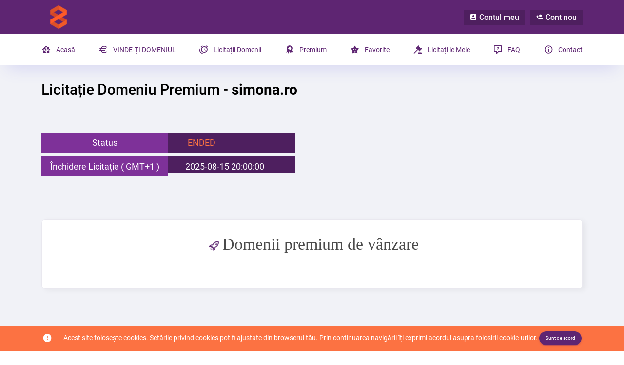

--- FILE ---
content_type: text/html; charset=UTF-8
request_url: https://8.ro/domeniu/simona.ro
body_size: 3754
content:
<!DOCTYPE html>
<html lang="ro">
<head>
    <meta charset="utf-8">
    <meta name="viewport" content="width=device-width, initial-scale=1, shrink-to-fit=no">
    <meta name="csrf-token" content="ytGVcMDqgMRikxab4Xi19KbwlcknyxJo6qcAclgU">
        <title>Domeniul web simona.ro este de vanzare | Liciteaza acum!</title>
    <meta name="description" content="Vanzari Site-uri web .ro premium si site-uri Romania de Top | Cumpara acum proiectul simona.ro si echipa 8.ro se va ocupa de transfer. ">
    <meta name="keywords" content="domenii expirate,web gazduire,domeniu email,domenii de cumparat,domeniu mail,domeniu hosting,verifica domeniu rotld,simona.ro ">

<!-- Global site tag (gtag.js) - Google Analytics -->
<!--<script async src="https://www.googletagmanager.com/gtag/js?id=G-0GR7659JTE"></script>
<script>
  window.dataLayer = window.dataLayer || [];
  function gtag(){dataLayer.push(arguments);}
  gtag('js', new Date());

  gtag('config', 'G-0GR7659JTE');
</script>-->

<!-- Facebook Pixel Code -->
<!---<script>
!function(f,b,e,v,n,t,s){if(f.fbq)return;n=f.fbq=function(){n.callMethod?
n.callMethod.apply(n,arguments):n.queue.push(arguments)};if(!f._fbq)f._fbq=n;
n.push=n;n.loaded=!0;n.version='2.0';n.queue=[];t=b.createElement(e);t.async=!0;
t.src=v;s=b.getElementsByTagName(e)[0];s.parentNode.insertBefore(t,s)}(window,
document,'script','https://connect.facebook.net/en_US/fbevents.js');
fbq('init', '374945516499646');
fbq('track', 'PageView');
</script>
<noscript><img height="1" width="1" style="display:none"
src="https://www.facebook.com/tr?id=374945516499646&ev=PageView&noscript=1"
/></noscript>-->
<!-- DO NOT MODIFY -->
<!-- End Facebook Pixel Code -->

<!-- Global site tag (gtag.js) - Google Ads: 8888888 -->


    <!-- Scripts -->
    

    <!-- Fonts -->
    <link rel="dns-prefetch" href="https://fonts.gstatic.com">
    <link href="https://fonts.googleapis.com/css?family=Nunito" rel="stylesheet" type="text/css">

    <!-- Styles -->


    <!-- plugins:css -->
    <link rel="stylesheet" href="https://8.ro/css/calmui/iconfonts/mdi/font/css/materialdesignicons.min.css">
    <link rel="stylesheet" href="https://8.ro/css/calmui/vendor.bundle.base.css">
    <link rel="stylesheet" href="https://8.ro/css/calmui/vendor.bundle.addons.css">
    <link rel="stylesheet" href="https://8.ro/css/calmui/iconfonts/font-awesome/css/font-awesome.min.css">
    <!-- endinject -->

    <!-- custom 8:css -->
    <link rel="stylesheet" href="https://8.ro/css/8.css">
    <!-- custom 8:css -->


    <!-- plugin css for this page -->
    <!-- End plugin css for this page -->
    <!-- inject:css -->
    <link rel="stylesheet" href="https://8.ro/css/calmui/horizontal-layout/style.css" />
    <!-- endinject -->

    <link rel="shortcut icon" href="https://8.ro/images/favicon.png" />

        <script type="text/javascript">
        var APP_URL = "https:\/\/8.ro";
        var APP_AUTH_USER_ID = null;
                        var IS_PHONE = null;
        var IS_DESKTOP = null;
    </script>

    <script src="https://8.ro/js/calmui/vendor.bundle.base.js"></script>
    <script src="https://8.ro/js/calmui/vendor.bundle.addons.js"></script>
    <script src="https://8.ro/js/calmui/template.js"></script>
    <script src="https://8.ro/js/calmui/off-canvas.js"></script>
    <script src="https://8.ro/js/calmui/hoverable-collapse.js"></script>
    <script src="https://8.ro/js/calmui/settings.js"></script>
    <script src="https://8.ro/js/calmui/todolist.js"></script>
    <script src="https://8.ro/js/calmui/jq.tablesort.js"></script>
    <script src="https://8.ro/js/calmui/form-validation.js"></script>
    <script src="https://8.ro/js/app/components/countdown.js"></script>
    <script src="https://8.ro/js/app/components/moment.js"></script>
    <script src="https://8.ro/js/app/components/helpers.js"></script>
    <script src="https://8.ro/js/app/8.js"></script>
</head>
<body>
    <div class="alert alert-fill-danger cookie-container js-cookie-consent" role="alert">
    <i class="mdi mdi-alert-circle"></i>
    Acest site folosește cookies. Setările privind cookies pot fi ajustate din browserul tău. Prin continuarea navigării îți exprimi acordul asupra folosirii cookie-urilor.
    <button type="button" class="btn btn-primary btn-rounded btn-fw btn-xs js-cookie-consent-agree cookie-consent__agree">
        Sunt de acord
    </button>
</div>

    <script>

        window.laravelCookieConsent = (function () {

            const COOKIE_VALUE = 1;

            function consentWithCookies() {
                setCookie('8_cookie_consent', COOKIE_VALUE, 7300);
                hideCookieDialog();
            }

            function cookieExists(name) {
                return (document.cookie.split('; ').indexOf(name + '=' + COOKIE_VALUE) !== -1);
            }

            function hideCookieDialog() {
                const dialogs = document.getElementsByClassName('js-cookie-consent');

                for (let i = 0; i < dialogs.length; ++i) {
                    dialogs[i].style.display = 'none';
                }
            }

            function setCookie(name, value, expirationInDays) {
                const date = new Date();
                date.setTime(date.getTime() + (expirationInDays * 24 * 60 * 60 * 1000));
                document.cookie = name + '=' + value + '; ' + 'expires=' + date.toUTCString() +';path=/';
            }

            if(cookieExists('8_cookie_consent')) {
                hideCookieDialog();
            }

            const buttons = document.getElementsByClassName('js-cookie-consent-agree');

            for (let i = 0; i < buttons.length; ++i) {
                buttons[i].addEventListener('click', consentWithCookies);
            }

            return {
                consentWithCookies: consentWithCookies,
                hideCookieDialog: hideCookieDialog
            };
        })();
    </script>

    <div class="container-scroller">
        <!-- partial:partials/_horizontal-navbar.html -->
        <div class="horizontal-menu">
            <nav class="navbar top-navbar col-lg-12 col-12 p-0">
                <div class="container">
                    <div class="navbar-menu-wrapper d-flex align-items-stretch justify-content-between">
                        <div class="text-center navbar-brand-wrapper d-flex align-items-center justify-content-center">
                                                                                        <a class="navbar-brand brand-logo" href="https://8.ro"><img src="https://8.ro/images/logo_mobil.png" alt="8.ro - Licitații Domenii și Site-uri Premium"/></a>
                                                    </div>
                        <ul class="navbar-nav navbar-nav-right">
                                                            <li class="nav-item">
                                    <a class="nav-link mdi mdi-account-box" href="https://8.ro/login"> Contul meu</a>
                                </li>
                                <li class="nav-item">
                                                                            <a class="nav-link mdi mdi-account-plus" href="https://8.ro/register"> Cont nou</a>
                                                                    </li>
                                                        <!--<li class="nav-item">
                                    <a class="nav-link mdi mdi-cellphone-iphone" href="tel:+40728888888"> 0728 888 888</a>
                                </li>-->
                            <li class="nav-item nav-toggler-item-right d-lg-none">
                                <button class="navbar-toggler align-self-center" type="button" data-toggle="horizontal-menu-toggle">
                                    <span class="mdi mdi-menu"></span>
                                </button>
                            </li>
                        </ul>
                    </div>
                </div>
            </nav>
            <nav class="bottom-navbar">
                <div class="container">
                    <ul class="nav page-navigation">
                        <li class="nav-item ">
                            <a class="nav-link" href="https://8.ro">
                                <i class="mdi mdi-home-assistant menu-icon"></i>
                                <span class="menu-title">Acasă</span>
                            </a>
                        </li>
                        <li class="nav-item ">
                            <a class="nav-link" href="https://8.ro/vindeti/domeniul/adauga">
                                <i class="mdi mdi-currency-eur menu-icon"></i>
                                <span class="menu-title">VINDE-ȚI DOMENIUL</span>
                            </a>
                        </li>
                        <!--
                        <li class="nav-item ">
                            <a class="nav-link" href="https://8.ro/licitatii/promo">
                                <i class="mdi mdi-fire menu-icon" style="color:red"></i>
                                <span class="menu-title"><font color="red"> <strong>PROMO</strong></font></span>
                            </a>
                        </li>-->
                        <li class="nav-item ">
                            <a class="nav-link" href="https://8.ro/licitatii/domenii">
                                <i class="mdi mdi-alarm-multiple menu-icon"></i>
                                <span class="menu-title">Licitații Domenii</span>
                            </a>
                        </li>
                        <li class="nav-item ">
                            <a class="nav-link" href="https://8.ro/licitatii/premium/domenii">
                                <i class="mdi mdi-seal menu-icon"></i>
                                <span class="menu-title">Premium</span>
                            </a>
                        </li>
                        <li class="nav-item ">
                            <a class="nav-link" href="https://8.ro/licitatii/domenii/favorite">
                                <i class="mdi mdi-star-face menu-icon"></i>
                                <span class="menu-title">Favorite</span>
                            </a>
                        </li>
                        <li class="nav-item ">
                            <a class="nav-link" href="https://8.ro/licitatiile/mele">
                                <i class="mdi mdi-gavel menu-icon"></i>
                                <span class="menu-title">Licitațiile Mele</span>
                            </a>
                        </li>
                        <li class="nav-item">
                            <a class="nav-link" href="https://8.ro/intrebari-frecvente">
                                <i class="mdi mdi-comment-question-outline menu-icon"></i>
                                <span class="menu-title">FAQ</span>
                            </a>
                        </li>
                        <li class="nav-item">
                            <a class="nav-link" href="https://8.ro/contact">
                                <i class="mdi mdi-information-outline menu-icon"></i>
                                <span class="menu-title">Contact</span>
                            </a>
                        </li>
                    </ul>
                </div>
            </nav>
        </div>
        <div class="container-fluid page-body-wrapper">
            <div class="main-panel">
                    <div class="content-wrapper domain-page">
        <div class="row">
            <div class="col-lg-12">
                <div class="">
                    <h1>Licitație Domeniu Premium - <strong>simona.ro</strong></h1>
                    <br />
                                                                    <br />
                                    <input type="hidden" id="auction-id" value="">
                    <div class="py-4">
                        <p class="clearfix">
                            <span class="float-left auction-label auction-label-domain">Status</span>
                            <span class="auction-status ends-at-domain">
                                                                                                            <label id="auction-status" class="error text-danger amount">
                                            ended
                                        </label>
                                                                                                </span>
                        </p>
                                                    <p class="clearfix ends-at-p-container">
                                <span class="float-left auction-label auction-label-domain">Închidere Licitație ( GMT+1 )</span>
                                <span class="ends-at-domain" data-auction_ends_at="">

                                                                            2025-08-15 20:00:00
                                                                    </span>
                            </p>
                        
                                                <div class="clearfix place-bid-container">
                                                    </div>
                        <p class="clearfix messages">
                            <label class="text-success"></label>
                            <label class="text-danger"></label>
                        </p>
                    </div>
                </div>
            </div>
        </div>
        <div class="row">
            <div class="col-lg-12 grid-margin">
                <div class="card px-3">
                    <div class="card-body">
                        <h4 class="card-title"><img src="https://8.ro/images/sale.png">Domenii premium de vânzare</h4>
                        <div class="submenu">
                            <div class="col-group-wrapper row">
                                <div class="row">
                                    <ul class="custom-nav-ul">
                                                                            </ul>
                                </div>
                            </div>
                        </div>
                    </div>
                </div>
            </div>
        </div>
    </div>
    <script src="https://8.ro/js/app/domains/show.js"></script>
                <div class="w-100 clearfix">
                                                                        <ul class="social">
                                                <li>
                            <a href="https://www.facebook.com/8Romania" target="_blank" >
                                <i class="mdi mdi-facebook text-facebook icon-md"></i>
                            </a>
                        </li>
                                                                        <li>
                            <a href="https://twitter.com/8Romania" target="_blank" >
                                <i class="mdi mdi-twitter text-twitter icon-md"></i>
                            </a>
                        </li>
                                                                                                                        <li>
                            <a href="https://www.web.ro" target="_blank">
                                <img alt="Găzduire web de la web.ro" class="web-ro" src="https://www.web.ro/imgs/web.ro.svg">
                            </a>
                        </li>
                    </ul>
                    <div class="row phone-footer"><span class="text-muted d-block text-center d-sm-inline-block">Copyright © 2026 <a href="https://8.ro" target="_blank">8.ro</a>. Toate drepturile rezervate.</span></div>
                        <div class="row phone-footer"><span class="background"></span></div>
                        <div class="row phone-footer"></div>
                </div>
            </div>
        </div>
    </div>
    <div class="stretch-card application-loader">
        <div class="loader-demo-box">
            <div class="dot-opacity-loader">
                <span></span>
                <span></span>
                <span></span>
            </div>
        </div>
    </div>
    <input type="hidden" name="pagination-first" id="pagination-first" value="Inceput">
    <input type="hidden" name="pagination-last" id="pagination-last" value="Sfarsit">
    <input type="hidden" name="pagination-previous" id="pagination-previous" value="Inapoi">
    <input type="hidden" name="pagination-next" id="pagination-next" value="Urmator">
<!-- container-scroller -->
</body>
</html>


--- FILE ---
content_type: text/css
request_url: https://8.ro/css/8.css
body_size: 3117
content:

/* === Start Custom 8.ro === */

.text-muted-contact {
    line-height: 22px;
}

img.web-ro,
img.web-ro-white {
    display: inline-block;
    width: calc(2em * 3);
    height: 2em;
    vertical-align: baseline;
}

.horizontal-menu .top-navbar .navbar-menu-wrapper .navbar-nav .nav-item .nav-link {
  color: #fff !important;
  font-size: 1rem;
  background: #4e1f5f;
  border-color: #4e1f5f;
  color: #fff;
  padding: 6px 12px;
  text-transform: none;
}


.horizontal-menu .top-navbar .navbar-menu-wrapper .navbar-nav .nav-item .nav-link:focus,
.horizontal-menu .top-navbar .navbar-menu-wrapper .navbar-nav .nav-item .nav-link:hover {
 background-color:#3e194b;
 border-color:#3e194b;
 color:#fff
}

.card .card-title {
    font-size: 2.1rem !important;
    font-family: Raleway-Regular;
    text-align: center;
}


div.dataTables_wrapper div.dataTables_filter input {
    background-color: #f8f9fa;
    border: 1px solid #5e2572;
    border-radius: 5px;
    padding-left: 30px;
    position: relative;
    overflow: hidden;
}


.place-bid-td {
    background-color: #f8f9fa;
}

.form-control {
    background-color: #f8f9fa !important;
    border: 1px solid #5e2572 !important;
    border-radius: 5px !important;
    position: relative !important;
    overflow: hidden !important;
}


/* === End Custom 8.ro === */

.custom-align-center-items {
    margin: 0 auto;
}

td.fav i {
    cursor: pointer;
}

.display-inline-block {
    display: inline-block;
}

.display-inline {
    display: inline !important;
}

.display-block {
    display: block;
}

.no-margin {
    margin: 0px !important;
}

.no-padding {
    padding: 0px !important;
}

.place-bid {
    margin-left: 0px !important;
    padding-top: 5px !important;

}

.place-bid-container {
    top: -5px;
    margin-right: 10px !important;
}

.place-bid-td > a > i,
td > a> i,
a[id^=place-bid] > i{
    color: #5e2572;
}

.place-bid-td > a > i:hover,
td > a> i:hover,
a[id^=place-bid] > i:hover{

}

.form-group.terms-and-condition-checkbox-container label {
    margin-bottom: 0px;
}

.form-group.has-danger select.form-control {
    outline: 1px solid #fc7242;
}

.table-responsive .currency-container {
    bottom: 3px;
    padding: 0px;
}

td.your-offer .amount .fa.fa-euro {
    padding-left: 2px;
    padding-right: 2px;
}

.stretch-card.application-loader,
.stretch-card.application-stripe-single-payment{
    position: fixed;
    width: 100%;
    height: 100%;
    top: 0px;
    left: 0px;
    display: none;
    z-index: 9999;
}

.stretch-card.application-loader .loader-demo-box {
    position: center !important;
    vertical-align: center !important;
    margin-top: 20%; border: none !important;
}

.open-credit-card-button-modal {
    float: right;
}

.btn.btn-primary.btn-sm.open-credit-card-button-modal {
    color: white;
}

#add-credit-card-modal label.col-sm {
    padding-left: 0px;
}

#add-credit-card-modal select {
    max-width: 90px;
    display: inline;
}

#add-credit-card-modal .cvv-container input {
    display: inline;
    max-width: 95px;
}

#add-credit-card-modal .col {
    padding-left: 0px;
    padding-right: 0px;
}

#close-cc-modal-close {
    display: none;
}

#add-credit-card-modal .modal-dialog .modal-content .modal-body {
    padding-bottom: 0px;
}

#order-listing-paid a.btn.btn-light {
    padding: 0.1rem 1rem;
}

.center-by-margin {
    margin: 0 auto;
}

.account-page #delete-credit-card {
    margin-left: 50px;
}

#order-listing-paid a.btn.btn-outline-primary,
#order-listing-all a.btn.btn-outline-primary{
    padding: 0.1rem 1rem;
    vertical-align: top;
}

/**
 * The CSS shown here will not be introduced in the Quickstart guide, but shows
 * how you can use CSS to style your Element's container.
 */
.StripeElement {
    box-sizing: border-box;

    height: 40px;

    padding: 10px 12px;

    border: 1px solid transparent;
    border-radius: 4px;
    background-color: white;

    box-shadow: 0 1px 3px 0 #e6ebf1;
    -webkit-transition: box-shadow 150ms ease;
    transition: box-shadow 150ms ease;
    width: 100%;
}

.StripeElement--focus {
    box-shadow: 0 1px 3px 0 #cfd7df;
}

.StripeElement--invalid {
    border-color: #fa755a;
}

.StripeElement--webkit-autofill {
    background-color: #fefde5 !important;
}

#pay-invoice-modal .form-row {
    width: 66%;
    float: left;
}

#pay-invoice-modal label {
    font-weight: 500;
    font-size: 14px;
    display: block;
    margin-bottom: 8px;
}

#pay-invoice-modal button {
    border: none;
    border-radius: 4px;
    outline: none;
    text-decoration: none;
    color: #fff;
    background: #6a008a;
    white-space: nowrap;
    display: inline-block;
    height: 40px;
    line-height: 40px;
    padding: 0 14px;
    box-shadow: 0 4px 6px rgba(50, 50, 93, .11), 0 1px 3px rgba(0, 0, 0, .08);
    border-radius: 4px;
    font-size: 15px;
    font-weight: 600;
    letter-spacing: 0.025em;
    text-decoration: none;
    -webkit-transition: all 150ms ease;
    transition: all 150ms ease;
    float: left;
    margin-left: 12px;
    margin-top: 25px;
    align-items: flex-start;
    text-align: center;
    text-rendering: auto;
    text-indent: 0px;
    text-shadow: none;
    cursor: pointer;
}

#pay-invoice-modal button:hover {
    opacity: 0.5;
}

#card-errors {
    height: 20px;
    padding: 4px 0;
    color: #fa755a;
}

#payment-success {
    color: green;
}

.home-header {
    background-image: url("../images/top-background.png");
    min-height: 270px;
    max-height: 480px;
}

.home-header * {
    vertical-align: middle;
}

.home-header p,
.home-header h1,
.home-header .form-inline {
    text-align: center;
    width: 100%;
}

.home-header h1 {
    color: #5e2572;
    margin-top: 30px;
    padding-left: 15px;
    padding-right: 15px;
}

.home-header p {
    max-width: 45%;
    margin: 0 auto;
}

.home-header .form-inline {
    display: block;
    margin-top: 30px;
    text-align: center;
}

.home-header .form-inline input[type=text] {
    width: 100%;
    max-width: 250px;
    margin: 0 auto;
}

.home-footer {
    background-image: url("../images/bottom-background.png");
    color: white;
    text-align: center;
}

.home-footer.is-phone {
    min-height: 520px;
}

.home-footer.is-desktop {
    height: 520px;
}

.home-footer.is-phone p {
    padding-left: 30px;
    padding-right: 30px;
}

.home-footer h1.footer-header-title {
    display: block;
    margin-top: 100px;
    height: 20px;
}

.home-footer p.header {
    max-width: 80%;
    margin: 0 auto;
    margin-top: 30px;
}

.home-footer .row {
    margin-top: 50px;
}

.home-footer .row img {
    width: 80px;
    height: 80px;
}
.home-footer .row.links a {
    width: 100%;
    margin: 0 auto;
}

.home-footer .row.links a img{
    margin: 0 auto;
}

.home-footer .row.links {
    margin-top: 0px;
}

.home-footer .row.links h4 {
    width: 100%;
    text-align: center;
    margin-top: 20px;
}

.home-footer .row.links p {
    width: 100%;
    text-align: center;
}

.card.awesome-domains {
    background-color: #5e2572;
    border-radius: 8px;
}

.card.awesome-domains .card-title,
.card.awesome-domains a {
    color: white;
}

.awesome-domains h4 img {
    width: 35px;
    height: 35px;
}

.text-home-container h1 {
    text-align: center;
    font-weight: bold;
}

.sold-domains .custom-nav-item {
    width: 280px;
}

.sold-domains .custom-nav-item a {
    color: #5e2572;
    font-weight: bold;
}

.sold-domains .custom-nav-item .nav-link {
    width: 100px;
    display: inline;
}

.sold-domains .nav-item.custom-nav-item {
    margin-top: 10px;
    list-style-type: disc;
}

.sold-domains .card.px-3 {
    border-radius: 8px;
}

.home-premium-domains-container .card .card-title {
    color: #5e2572;
}

.home-premium-domains-container .card.px-3 {
    margin-top: 30px;
    border-radius: 8px;
}

.home-premium-domains-container h4 img,
.domain-page h4 img {
    width: 35px;
    height: 35px;
}

.home-premium-domains-container .nav-item.custom-nav-item a {
    color: #5e2572;
}

.row.home-header #name-error,
.row.home-header #name-success {
    margin: 0 auto;
    width: 100%;
    text-align: center;
}

.content-wrapper.home {
    min-height: auto;
}

.card.px-3,
.card {
    border-radius: 8px !important;
}

.small-description {
    color: grey;
    font-size: 13px;
}

#auction-status {
    padding-left: 5px;
    text-transform: uppercase;
}

.auction-label {
    font-weight: 500;
}

.auction-label-domain {
    display: block;
    background-color: #7e3199;
    color: #fff;
    font-size: 18px;
    font-weight: 400;
    padding: 10px 0;
    width: 260px;
    text-align: center;
    top: 165px;
    right: -6px;
}

.ends-at,
.your-offer {
    padding-left: 5px;
}

.ends-at-domain,
.your-offer-domain {
    display: flex;
    background-color: #4e1f5f;
    color: #fff;
    font-size: 18px;
    font-weight: 400;
    padding: 10px 1px 2px 35px;
    width: 260px;
    text-align: center;
}

.bid-ok {
    background-color: #0a2942;
    font-size: 18px;
    font-weight: 400;
    padding: 10px 0px 10px 0px;
    width: 520px;
    border-radius: 0px 0px 10px 10px;
    text-align: center;
}

.last-offer-container,
.place-bid-container {
    margin-top: 40px;
}

.your-offer-container,
.last-offer-container {
    font-size: 20px;
}

.domain-page .place-bid {
    text-align: left;
    height: 35px;
    padding-top: 14px !important;
}

.your-offer-messages .text-success,
.your-offer-messages .text-danger {
    display: none;
}

.phone-place-bid-button-table {
    margin-left: 17px;
}

.last-offer-container .amount,
.your-offer-container .amount {
    font-weight: bold;
}

.container-scroller .horizontal-menu .top-navbar .navbar-menu-wrapper .navbar-nav .nav-item {
    margin-left: 10px;
}

.container-scroller .horizontal-menu .top-navbar .navbar-brand-wrapper .navbar-brand.brand-logo {
    display: inline-block;
}

.social {
    list-style-type: none;
    padding: 0;
    text-align: center;
}

.social li {
    margin: 8px 4px;
    display: inline-block;
}

.footer {
    padding-top: 5px;
    padding-bottom: 5px;
}

span.background {
    background-image: url("../images/rocket_b1.png");
    background-repeat: no-repeat;
    background-position: center;
    background-size: 50px;
    margin: 0 auto;
    width: 50px;
    height: 50px;
    display: block;
}

.row.footer span {
    line-height: 50px;
}

.row.phone-footer {
    text-align: center;
}

.row.phone-footer span {
    margin: 0 auto;
    font-size: calc(0.875rem - 0.05rem);
    font-family: "Roboto", sans-serif;
    font-weight: 400;
    margin-bottom: 20px;
}

.auction-status,
.td-invoice-status {
    text-transform: capitalize;
}

[id^=timer-auctions-domains-list-table] {
    color: #f96868;
    padding: 8px;
    margin-top: -8px;
}

.domain-name-td {
    background-color: #4e1f5f;
    display: inline !important;
    padding: .2em .6em .3em !important;
    line-height: 1;
    color: #fff;
    text-align: center;
    white-space: nowrap;
    border-radius: .25em;
    text-decoration: none;
}

.domain-name-td:hover,focus {
    color: #fff;
    background-color: #3e194b;
    text-decoration: none;
}

#order-listing_wrapper.dataTables_wrapper .row .col-sm-12 {
    margin-bottom: 10px;
}

ul.custom-nav-ul {
    padding-left: 0px;
}

.custom-nav-item {
    width: 215px;
    float: left;
    overflow: hidden;
}

.custom-nav-item a {
    padding: 5px 5px;
}

.awesome-domains .nav-link {
    padding: 0.5rem;
}

.align-items-center ul.pagination {
    margin: 0 auto;
}

.register.input-group .g-recaptcha {
    margin: 0 auto;
}

.alert-fill-danger.cookie-container {
    border: none;
    border-radius: 0px;
    margin-bottom: 0px;
    text-align: center;
    position: fixed;
    bottom: 0px;
    z-index: 1030;
    width: 100%;
}

select.form-control {
    color: #495057;
}

#card-holder-name {
    box-sizing: border-box;
    height: 40px;
    padding: 10px 12px;
    border: 1px solid transparent;
    border-radius: 4px;
    background-color: white;
    box-shadow: 0 1px 3px 0 #e6ebf1;
    -webkit-transition: box-shadow 150ms ease;
    transition: box-shadow 150ms ease;
    width: 100%;
    color: #8c8c8c;
    margin: 20px 0px;
}

#register-cc {
    display: inline;
}

.spacer-line {
    height: 40px;
    width: 100%;
}

.add-card-notice {
    line-height: 25px;
}

.add-domain-col button, .add-domain-row {
    margin-right: 0.5rem !important;
}

.add-domain-col button, .add-domain-row {
    margin-top: 1rem !important;
}

.form-control.form-control-danger {
    border-color: #fc7242 !important;
}

.width100procent {
    width: 100%;
}

button.delete-button {
    margin-top: 4px !important;
}

.buttons-container button {
    margin-top: 20px;
    width: 100%;
}

.mobile input {
    margin-top: 20px !important;
    margin-left: 15px;
}

.mobile button {
    margin-top: 66px !important;
}



--- FILE ---
content_type: image/svg+xml
request_url: https://www.web.ro/imgs/web.ro.svg
body_size: 578
content:
<?xml version="1.0" encoding="utf-8"?>
<!-- Generator: Adobe Illustrator 26.5.0, SVG Export Plug-In . SVG Version: 6.00 Build 0)  -->
<svg version="1.1" id="Layer_1" xmlns="http://www.w3.org/2000/svg" xmlns:xlink="http://www.w3.org/1999/xlink" x="0px" y="0px"
	 viewBox="0 0 150 50" style="enable-background:new 0 0 150 50;" xml:space="preserve">
<style type="text/css">
	.st0{fill:#00A4A6;}
	.st1{fill:#1976D2;}
</style>
<g id="XMLID_2_">
	<g id="XMLID_1_">
		<path id="XMLID_7_" class="st0" d="M38.2,49.9H9.3c-6.4,0-8.8-2.7-7.1-8l5.2-16H17l-4.7,14.4c-0.7,2.1,0,3.2,2.2,3.2h25.7l-1,3.2
			L38.2,49.9z M16.7,41.9l5.2-16h9.6l-5.2,16H16.7z M46,26l-5.2,16h-9.6l5.2-16H46z"/>
		<path id="XMLID_6_" class="st0" d="M55.7,35.5h9.6c1,0,1.7-0.6,2.1-1.6c0.3-1-0.6-1.6-2.7-1.6h-6.4c-2.2,0-3.6,1-4.3,3.2l-2.1,6.4
			c-0.3,1,0,1.6,1,1.6h20.9l-2,6.4H49.3c-6.4,0-8.8-2.7-7.1-8l2.6-8c1.7-5.3,5.8-8,12.2-8h12.9c6.4,0,8.8,2.7,7.1,8
			c-1.7,5.3-5.8,8-12.2,8H53.5L55.7,35.5z"/>
		<path id="XMLID_5_" class="st0" d="M82.9,21.1h9.6l-1.6,4.8c-0.3,1,0,1.6,1,1.6h11.2c6.4,0,8.8,2.7,7.1,8l-2.1,6.4
			c-1.7,5.3-5.8,8-12.2,8H73.4l2-6.4h19.3c2.2,0,3.6-1,4.3-3.2l1-3.2c0.7-2.2-0.1-3.2-2.2-3.2h-8c-1,0-1.8,0.6-2.1,1.6l-2.1,6.4H76
			L82.9,21.1z"/>
	</g>
</g>
<g>
	<path class="st1" d="M138.7,15.8c-0.6,0-1,0.2-1.3,0.6s-0.4,1-0.4,1.9s0.1,1.5,0.4,1.9c0.3,0.4,0.7,0.6,1.3,0.6s1-0.2,1.3-0.6
		s0.4-1,0.4-1.9c0-0.8-0.1-1.5-0.4-1.9C139.7,16,139.2,15.8,138.7,15.8z"/>
	<path class="st1" d="M147.3,9.6h-27c-0.9,0-1.7,0.8-1.7,1.7v3.6c0,3.9-0.6,7.8-2,11.5l-1.7,5l7-2.4c3.7-1.3,7.5-2,11.5-2h13.9
		c0.9,0,1.7-0.8,1.7-1.7v-14C148.9,10.4,148.2,9.6,147.3,9.6z M125.1,22.4c-0.8,0-1.4-0.6-1.4-1.4s0.6-1.4,1.4-1.4s1.4,0.6,1.4,1.4
		S125.8,22.4,125.1,22.4z M133.4,16.1c-0.2-0.1-0.4-0.1-0.7-0.1c-0.7,0-1.3,0.2-1.7,0.6c-0.4,0.3-0.6,0.9-0.6,1.5v4.3h-2.3V14h1.7
		l0.3,1.4h0.1c0.3-0.5,0.6-0.8,1-1.1s0.9-0.4,1.5-0.4c0.3,0,0.6,0,0.8,0.1L133.4,16.1z M141.6,21.4c-0.7,0.8-1.7,1.1-3,1.1
		c-0.8,0-1.5-0.2-2.1-0.6c-0.6-0.3-1.1-0.8-1.4-1.5c-0.3-0.6-0.5-1.4-0.5-2.3c0-1.4,0.3-2.4,1-3.2s1.7-1.1,3-1.1
		c0.8,0,1.5,0.1,2.1,0.5c0.6,0.3,1.1,0.8,1.4,1.5c0.3,0.6,0.5,1.4,0.5,2.3C142.7,19.6,142.3,20.7,141.6,21.4z"/>
</g>
</svg>


--- FILE ---
content_type: application/javascript
request_url: https://8.ro/js/calmui/jq.tablesort.js
body_size: 969
content:
/*
 * jq.TableSort -- jQuery Table sorter Plug-in.
 *
 * Version 1.1.0.
 *
 * Copyright (c) 2017 Dmitry Zavodnikov.
 *
 * Licensed under the MIT License.
 */
(function($) {
  'use strict';
  var SORT = 'sort';
  var ASC = 'asc';
  var DESC = 'desc';
  var UNSORT = 'unsort';

  var config = {
    defaultColumn: 0,
    defaultOrder: 'asc',
    styles: {
      'sort': 'sortStyle',
      'asc': 'ascStyle',
      'desc': 'descStyle',
      'unsort': 'unsortStyle'
    },
    selector: function(tableBody, column) {
      var groups = [];

      var tableRows = $(tableBody).find('tr');
      for (var i = 0; i < tableRows.length; i++) {
        var td = $(tableRows[i]).find('td')[column];

        groups.push({
          'values': [tableRows[i]],
          'key': $(td).text()
        });
      }
      return groups;
    },
    comparator: function(group1, group2) {
      return group1.key.localeCompare(group2.key);
    }
  };

  function getTableHeaders(table) {
    return $(table).find('thead > tr > th');
  }

  function getSortableTableHeaders(table) {
    return getTableHeaders(table).filter(function(index) {
      return $(this).hasClass(config.styles[SORT]);
    });
  }

  function changeOrder(table, column) {
    var sortedHeader = getTableHeaders(table).filter(function(index) {
      return $(this).hasClass(config.styles[ASC]) || $(this).hasClass(config.styles[DESC]);
    });

    var sordOrder = config.defaultOrder;
    if (sortedHeader.hasClass(config.styles[ASC])) {
      sordOrder = ASC;
    }
    if (sortedHeader.hasClass(config.styles[DESC])) {
      sordOrder = DESC;
    }

    var th = getTableHeaders(table)[column];

    if (th === sortedHeader[0]) {
      if (sordOrder === ASC) {
        sordOrder = DESC;
      } else {
        sordOrder = ASC;
      }
    }

    var headers = getSortableTableHeaders(table);
    headers.removeClass(config.styles[ASC]);
    headers.removeClass(config.styles[DESC]);
    headers.addClass(config.styles[UNSORT]);

    $(th).removeClass(config.styles[UNSORT]);
    $(th).addClass(config.styles[sordOrder]);

    var tbody = $(table).find('tbody')[0];
    var groups = config.selector(tbody, column);

    // Sorting.
    groups.sort(function(a, b) {
      var res = config.comparator(a, b);
      return sordOrder === ASC ? res : -1 * res;
    });

    for (var i = 0; i < groups.length; i++) {
      var trList = groups[i];
      var trListValues = trList.values;
      for (var j = 0; j < trListValues.length; j++) {
        tbody.append(trListValues[j]);
      }
    }
  }

  $.fn.tablesort = function(userConfig) {
    // Create and save table sort configuration.
    $.extend(config, userConfig);

    // Process all selected tables.
    var selectedTables = this;
    for (var i = 0; i < selectedTables.length; i++) {
      var table = selectedTables[i];
      var tableHeader = getSortableTableHeaders(table);
      for (var j = 0; j < tableHeader.length; j++) {
        var th = tableHeader[j];
        $(th).on("click", function(event) {
          var clickColumn = $.inArray(event.currentTarget, getTableHeaders(table));
          changeOrder(table, clickColumn);
        });
      }
    }
    return this;
  };
})(jQuery);

--- FILE ---
content_type: application/javascript
request_url: https://8.ro/js/app/8.js
body_size: 501
content:
(function($) {
    'use strict';
    $(function() {
        $.ajaxSetup({
            showLoader: true,
            beforeSend: function() {
                if ($(this)[0].showLoader == true) {
                    $('.application-loader').show();
                }
            },
            complete: function() {
                $('.application-loader').hide();
            },
            headers: {
                'X-CSRF-TOKEN': $('meta[name="csrf-token"]').attr('content')
            },
        });

        $(".nav.page-navigation li.nav-item").removeClass("active");

        var url = window.location.href;
        $('.nav.page-navigation a').each(function () {
            if (url == this.href) {
                $(this).addClass('active');
                $(this).parent().addClass('active');
            }
        });

        if (IS_DESKTOP == null) { // this is for mobile devices because the calm ui template is not optimized for mobile
            $('body').on('touchstart','.accordion a[data-toggle=collapse]' ,function(e) {
                e.preventDefault();
                e.stopPropagation();

                $('body .accordion div.collapse.show').removeClass('show');
                $('body .accordion a[aria-expanded=true]').attr('aria-expanded', 'false');

                $(this).attr('aria-expanded', 'true');
                $(this).parents('div').first().siblings('div.collapse').addClass('show');
            });
        }
    });
})(jQuery);


--- FILE ---
content_type: application/javascript
request_url: https://8.ro/js/app/domains/show.js
body_size: 1500
content:
(function($) {
    'use strict';
    $(function() {
        $('a[id^="place-bid-"]').on('click', function(e){
            e.preventDefault();
            e.stopPropagation();
            $('.messages .text-danger').html('');
            $('.messages .text-success').html('');

            var data = {
                domain_id: $(this).attr('domainId'),
                amount: $("input[name=amount]").val()
            }

            $.ajax({
                type: "POST",
                url: $(this).attr('href'),
                data: data,
                success: function(response) {
                    document.location.reload();
                    $('.messages .text-success').html(response.message);
                    $('.your-offer').find('.sum-display').html(response.data.amount);
                    $('.your-offer').find('.label')
                        .removeClass('error').removeClass('text-danger')
                        .addClass('text-success').addClass('success');
                },
                error: function(response) {
                    var errorsMessage = ''

                    if (response.status == 422) {
                        let errors = response.responseJSON.errors;

                        for (var field in errors) {
                            if (errors.hasOwnProperty(field)) {
                                for (var key in errors[field]) {
                                    errorsMessage = errorsMessage + errors[field][key] + '<br>';
                                }
                            }
                        }
                    } else {
                        errorsMessage = response.responseJSON.message;
                    }
                    $('.messages .text-danger').html(errorsMessage);
                },
                dataType: 'json'
            });
        });

        $('body').on('event-change-domains-tables-trs', '[id^=search-timer-auctions-domains-list-table-], [id^=timer-auctions-domains-list-table-]', function(){
            var trParent = $(this).parents('tr').first();

            trParent.find('td.auction-status label').removeClass('text-success').addClass('text-danger').html('ended');
            trParent.find('td.place-bid-td').html('');
            $(this).html('');
        });

        setInterval(function(){ updateAuctionsInfo(); }, 1000);
        setInterval(function(){ document.location.reload(); }, 60000);

    });

    function updateAuctionsInfo() {
        var data = {};
        var auctionIdsList = [];
        auctionIdsList.push($("#auction-id").val());

        if (APP_AUTH_USER_ID == null) { //if user is not logged
            return false;
        }

        data['auction-ids'] = auctionIdsList.join();
        $.ajax({
            showLoader: false,
            type: "GET",
            url: APP_URL + '/auctions/list',
            data: data,
            success: function(response) {
                window.currentTime = response.currentTime;

                response.data.forEach(function (auction) {
                    if (auction.status != 'open') {
                        var statusElement = $("#auction-status");
                        statusElement.removeClass('success').removeClass('text-success');
                        statusElement.addClass('error').addClass('text-danger');

                        $('#timer-auctions-domains-list-table-'+auction.id).trigger('event-change-domains-tables-trs');
                        $('#timer-auctions-domains-list-table-'+auction.id).remove();
                        clearInterval(window.Timers['timer-auctions-domains-list-table-'+auction.id]);
                        delete window.Timers['timer-auctions-domains-list-table-'+auction.id];
                        // i can not trigger this event of search timers because they are created on the fly
                        statusElement.html(auction.status);
                        $('.ends-at').html('');
                        $(".ends-at-p-container").remove();

                    } else if(auction.status == 'open' && $('.ends-at').attr('data-auction_ends_at') != auction.ends_at ) {
                        var auctionFormatEndsAt = getDateWithTimezoneDiff(auction.ends_at);
                        var ms = parseInt(auctionFormatEndsAt.getTime() / 1000);

                        $('.ends-at').attr('data-auction_ends_at', auction.ends_at);

                        if (ms - response.currentTime <= 3600 * 2) { // we should show counter in this case
                            var counter = $('.ends-at').find('#timer-auctions-domains-list-table-'+auction.id);
                            if (counter.length > 0) {
                                counter.remove();
                            }

                            setTimeout(function(){
                                $('.ends-at').html('<p id="timer-auctions-domains-list-table-' + auction.id + '"></p>');
                                countdownTimer('timer-auctions-domains-list-table-' + auction.id, auction.ends_at, 'event-change-domains-tables-trs');
                            }, 1000)
                        } else {
                            $('.ends-at').html(auction.ends_at);
                        }
                    }

                    //check for highest bid
                    if (auction.loggedUserHasHighestBid != null) {
                        if (auction.loggedUserHasHighestBid == true) {
                            $(".your-offer-messages label.text-success").show();
                            $(".your-offer-messages label.text-danger").hide();
                            $('.your-offer').find('label.amount')
                                .removeClass('error').removeClass('text-danger')
                                .addClass('success').addClass('text-success');
                        } else {
                            $(".your-offer-messages label.text-danger").show();
                            $(".your-offer-messages label.text-success").hide();
                            $('.your-offer').find('label.amount')
                                .removeClass('success').removeClass('text-success')
                                .addClass('error').addClass('text-danger');
                        }
                    }
                });
            },
            error: function(response) {
            },
            dataType: 'json'
        });
    }

    
})(jQuery);

--- FILE ---
content_type: application/javascript
request_url: https://8.ro/js/app/components/helpers.js
body_size: 41
content:
function getDateWithTimezoneDiff(varTime) {
    var dVarTime = new Date(varTime);
    dVarTime.setTime( dVarTime.getTime() + (dVarTime.getTimezoneOffset() + 60)*60*1000 );

    return dVarTime;
}

--- FILE ---
content_type: application/javascript
request_url: https://8.ro/js/app/components/countdown.js
body_size: 674
content:
window.Timers = {};

function countdownTimer(idContainer, endDate, triggerEvent) {
    if (typeof idContainer == 'undefined' || typeof  endDate == 'undefined') {
        console.warn("container or endDate are not defined");
        return false;
    }

    var countDownDate = moment(endDate);
    countDownDate = countDownDate.unix() * 1000;

    window.Timers[idContainer] = setInterval(function() {
        if (document.getElementById(idContainer) == null) {
            clearInterval(window.Timers[idContainer]);
            clearTimeout(window.Timers[idContainer]);
            delete window.Timers[idContainer];
            return true;
        }

        // Get todays date and time
        var now = new Date();
        now.setTime( now.getTime() + (now.getTimezoneOffset() + 60)*60*1000 );

        // Find the distance between now and the count down date
        var distance = countDownDate - now;

        // Time calculations for days, hours, minutes and seconds
        var days = Math.floor(distance / (1000 * 60 * 60 * 24));
        var hours = Math.floor((distance % (1000 * 60 * 60 * 24)) / (1000 * 60 * 60));
        var minutes = Math.floor((distance % (1000 * 60 * 60)) / (1000 * 60));
        var seconds = Math.floor((distance % (1000 * 60)) / 1000);

        varHtmlCounter = '';
        if (days != 0) {
            varHtmlCounter += days + "d ";
        }
        if (hours != 0 || days != 0) {
            varHtmlCounter += hours + "h ";
        }
        if (minutes != 0 || hours != 0) {
            varHtmlCounter += minutes + "m ";
        }
        varHtmlCounter += seconds + "s ";

        // Output the result in an element with id specified
        document.getElementById(idContainer).innerHTML = varHtmlCounter;

        if (idContainer == "timer-auctions-domains-list-table-2008") {
            console.log(varHtmlCounter);
        }

        // If the count down is over, write some text
        if (distance < 0) {
            clearInterval(window.Timers[idContainer]);
            delete window.Timers[idContainer];
            document.getElementById(idContainer).innerHTML = "ended";

            if (typeof triggerEvent != 'undefined') {
                $('#'+idContainer).trigger(triggerEvent);
            }
        }
    }, 1000);
}


--- FILE ---
content_type: application/javascript
request_url: https://8.ro/js/calmui/form-validation.js
body_size: 827
content:
(function($) {
  'use strict';
  $.validator.setDefaults({
    submitHandler: function() {
      alert("submitted!");
    }
  });
  $(function() {
    // validate the comment form when it is submitted
    $("#commentForm").validate({
      errorPlacement: function(label, element) {
        label.addClass('mt-2 text-danger');
        label.insertAfter(element);
      },
      highlight: function(element, errorClass) {
        $(element).parent().addClass('has-danger')
        $(element).addClass('form-control-danger')
      }
    });
    // validate signup form on keyup and submit
    $("#signupForm").validate({
      rules: {
        firstname: "required",
        lastname: "required",
        username: {
          required: true,
          minlength: 2
        },
        password: {
          required: true,
          minlength: 5
        },
        confirm_password: {
          required: true,
          minlength: 5,
          equalTo: "#password"
        },
        email: {
          required: true,
          email: true
        },
        topic: {
          required: "#newsletter:checked",
          minlength: 2
        },
        agree: "required"
      },
      messages: {
        firstname: "Please enter your firstname",
        lastname: "Please enter your lastname",
        username: {
          required: "Please enter a username",
          minlength: "Your username must consist of at least 2 characters"
        },
        password: {
          required: "Please provide a password",
          minlength: "Your password must be at least 5 characters long"
        },
        confirm_password: {
          required: "Please provide a password",
          minlength: "Your password must be at least 5 characters long",
          equalTo: "Please enter the same password as above"
        },
        email: "Please enter a valid email address",
        agree: "Please accept our policy",
        topic: "Please select at least 2 topics"
      },
      errorPlacement: function(label, element) {
        label.addClass('mt-2 text-danger');
        label.insertAfter(element);
      },
      highlight: function(element, errorClass) {
        $(element).parent().addClass('has-danger')
        $(element).addClass('form-control-danger')
      }
    });
    // propose username by combining first- and lastname
    $("#username").focus(function() {
      var firstname = $("#firstname").val();
      var lastname = $("#lastname").val();
      if (firstname && lastname && !this.value) {
        this.value = firstname + "." + lastname;
      }
    });
    //code to hide topic selection, disable for demo
    var newsletter = $("#newsletter");
    // newsletter topics are optional, hide at first
    var inital = newsletter.is(":checked");
    var topics = $("#newsletter_topics")[inital ? "removeClass" : "addClass"]("gray");
    var topicInputs = topics.find("input").attr("disabled", !inital);
    // show when newsletter is checked
    newsletter.on("click", function() {
      topics[this.checked ? "removeClass" : "addClass"]("gray");
      topicInputs.attr("disabled", !this.checked);
    });
  });
})(jQuery);